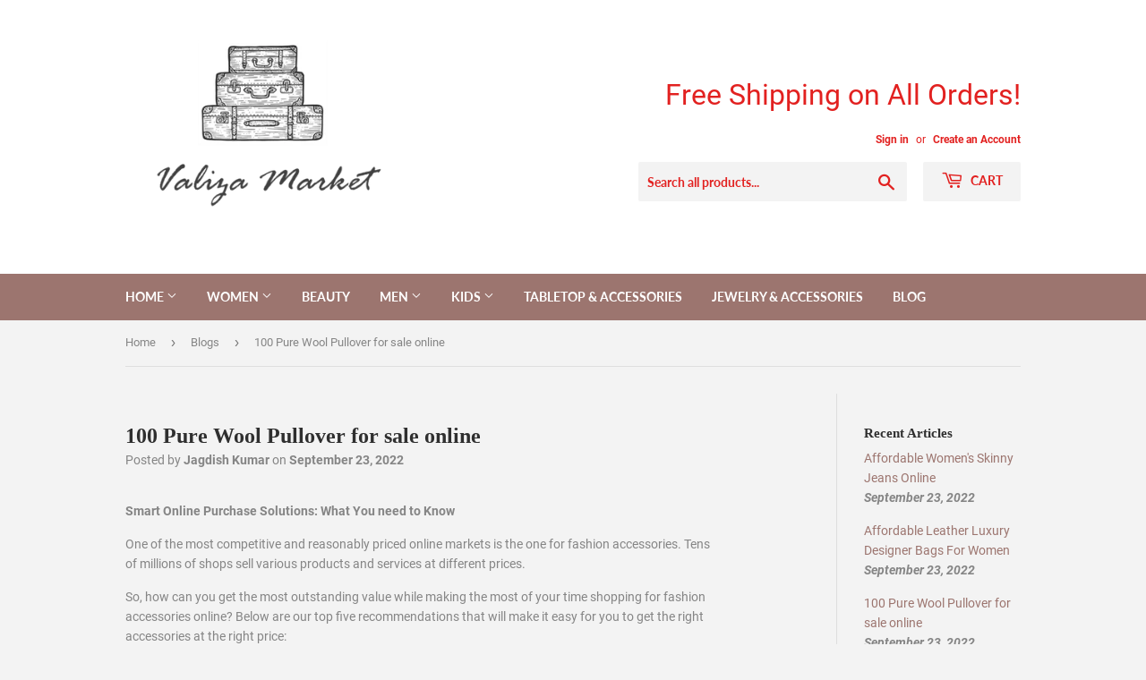

--- FILE ---
content_type: text/html; charset=utf-8
request_url: https://valiza-market.com/en-ca/blogs/blogs/100-pure-wool-pullover-for-sale-online
body_size: 16342
content:
<!doctype html>
<html class="no-touch no-js" lang="en">
<head>
  <script>(function(H){H.className=H.className.replace(/\bno-js\b/,'js')})(document.documentElement)</script>
  <!-- Basic page needs ================================================== -->
  <meta charset="utf-8">
  <meta http-equiv="X-UA-Compatible" content="IE=edge,chrome=1">

  
  <link rel="shortcut icon" href="//valiza-market.com/cdn/shop/files/Main_Logo_32x32.jpg?v=1644454899" type="image/png" />
  

  <!-- Title and description ================================================== -->
  <title>
  100 Pure Wool Pullover for sale online &ndash; Valiza Market
  </title>

  
    <meta name="description" content="Smart Online Purchase Solutions: What You need to Know One of the most competitive and reasonably priced online markets is the one for fashion accessories. Tens of millions of shops sell various products and services at different prices. So, how can you get the most outstanding value while making the most of your time ">
  

  <!-- Product meta ================================================== -->
  <!-- /snippets/social-meta-tags.liquid -->




<meta property="og:site_name" content="Valiza Market">
<meta property="og:url" content="https://valiza-market.com/en-ca/blogs/blogs/100-pure-wool-pullover-for-sale-online">
<meta property="og:title" content="100 Pure Wool Pullover for sale online">
<meta property="og:type" content="article">
<meta property="og:description" content="Smart Online Purchase Solutions: What You need to Know One of the most competitive and reasonably priced online markets is the one for fashion accessories. Tens of millions of shops sell various products and services at different prices. So, how can you get the most outstanding value while making the most of your time ">

<meta property="og:image" content="http://valiza-market.com/cdn/shop/articles/download_1200x1200.jpg?v=1663908066">
<meta property="og:image:secure_url" content="https://valiza-market.com/cdn/shop/articles/download_1200x1200.jpg?v=1663908066">


<meta name="twitter:card" content="summary_large_image">
<meta name="twitter:title" content="100 Pure Wool Pullover for sale online">
<meta name="twitter:description" content="Smart Online Purchase Solutions: What You need to Know One of the most competitive and reasonably priced online markets is the one for fashion accessories. Tens of millions of shops sell various products and services at different prices. So, how can you get the most outstanding value while making the most of your time ">


  <!-- CSS3 variables ================================================== -->
  <style data-shopify>
  :root {
    --color-body-text: #858585;
    --color-body: #f3f3f3;
  }
</style>


  <!-- Helpers ================================================== -->
  <link rel="canonical" href="https://valiza-market.com/en-ca/blogs/blogs/100-pure-wool-pullover-for-sale-online">
  <meta name="viewport" content="width=device-width,initial-scale=1">

  <!-- CSS ================================================== -->
  <link href="//valiza-market.com/cdn/shop/t/6/assets/theme.scss.css?v=125345494313826485571674767540" rel="stylesheet" type="text/css" media="all" />

  <script>

    var moneyFormat = '${{amount}}';

    var theme = {
      strings:{
        product:{
          unavailable: "Unavailable",
          will_be_in_stock_after:"Will be in stock after [date]",
          only_left:"Only 1 left!",
          unitPrice: "Unit price",
          unitPriceSeparator: "per"
        },
        navigation:{
          more_link: "More"
        },
        map:{
          addressError: "Error looking up that address",
          addressNoResults: "No results for that address",
          addressQueryLimit: "You have exceeded the Google API usage limit. Consider upgrading to a \u003ca href=\"https:\/\/developers.google.com\/maps\/premium\/usage-limits\"\u003ePremium Plan\u003c\/a\u003e.",
          authError: "There was a problem authenticating your Google Maps API Key."
        }
      },
      settings:{
        cartType: "modal"
      }
    };if (sessionStorage.getItem("breadcrumb")) {
        sessionStorage.removeItem("breadcrumb")
      }</script>

  <!-- Header hook for plugins ================================================== -->
  <script>window.performance && window.performance.mark && window.performance.mark('shopify.content_for_header.start');</script><meta name="google-site-verification" content="heNXqSiEcrh1zlaXntZ9cMldZhlmHJfuWm76xU9Cgmw">
<meta name="facebook-domain-verification" content="aelhkcgj2l1qjzk6d8couvlhya2t6e">
<meta name="facebook-domain-verification" content="tl45wlmr6pv06rvt6cjxd9dfc8hlgh">
<meta name="google-site-verification" content="4KX5mUqVVSpjuc1Iv6L-9h2GbUOiK1P1EsumpADWyQw">
<meta id="shopify-digital-wallet" name="shopify-digital-wallet" content="/60624896224/digital_wallets/dialog">
<meta name="shopify-checkout-api-token" content="a2dbfaedec1f459d6ae1fb63a9bcd259">
<meta id="in-context-paypal-metadata" data-shop-id="60624896224" data-venmo-supported="true" data-environment="production" data-locale="en_US" data-paypal-v4="true" data-currency="USD">
<link rel="alternate" type="application/atom+xml" title="Feed" href="/en-ca/blogs/blogs.atom" />
<link rel="alternate" hreflang="x-default" href="https://valiza-market.com/blogs/blogs/100-pure-wool-pullover-for-sale-online">
<link rel="alternate" hreflang="en" href="https://valiza-market.com/blogs/blogs/100-pure-wool-pullover-for-sale-online">
<link rel="alternate" hreflang="en-CA" href="https://valiza-market.com/en-ca/blogs/blogs/100-pure-wool-pullover-for-sale-online">
<link rel="alternate" hreflang="en-GB" href="https://valiza-market.com/en-gb/blogs/blogs/100-pure-wool-pullover-for-sale-online">
<script async="async" src="/checkouts/internal/preloads.js?locale=en-CA"></script>
<script id="shopify-features" type="application/json">{"accessToken":"a2dbfaedec1f459d6ae1fb63a9bcd259","betas":["rich-media-storefront-analytics"],"domain":"valiza-market.com","predictiveSearch":true,"shopId":60624896224,"locale":"en"}</script>
<script>var Shopify = Shopify || {};
Shopify.shop = "valiza-market.myshopify.com";
Shopify.locale = "en";
Shopify.currency = {"active":"USD","rate":"1.0"};
Shopify.country = "CA";
Shopify.theme = {"name":"Valiza-Ver. 2.0","id":128872382688,"schema_name":"Supply","schema_version":"9.5.2","theme_store_id":679,"role":"main"};
Shopify.theme.handle = "null";
Shopify.theme.style = {"id":null,"handle":null};
Shopify.cdnHost = "valiza-market.com/cdn";
Shopify.routes = Shopify.routes || {};
Shopify.routes.root = "/en-ca/";</script>
<script type="module">!function(o){(o.Shopify=o.Shopify||{}).modules=!0}(window);</script>
<script>!function(o){function n(){var o=[];function n(){o.push(Array.prototype.slice.apply(arguments))}return n.q=o,n}var t=o.Shopify=o.Shopify||{};t.loadFeatures=n(),t.autoloadFeatures=n()}(window);</script>
<script id="shop-js-analytics" type="application/json">{"pageType":"article"}</script>
<script defer="defer" async type="module" src="//valiza-market.com/cdn/shopifycloud/shop-js/modules/v2/client.init-shop-cart-sync_BT-GjEfc.en.esm.js"></script>
<script defer="defer" async type="module" src="//valiza-market.com/cdn/shopifycloud/shop-js/modules/v2/chunk.common_D58fp_Oc.esm.js"></script>
<script defer="defer" async type="module" src="//valiza-market.com/cdn/shopifycloud/shop-js/modules/v2/chunk.modal_xMitdFEc.esm.js"></script>
<script type="module">
  await import("//valiza-market.com/cdn/shopifycloud/shop-js/modules/v2/client.init-shop-cart-sync_BT-GjEfc.en.esm.js");
await import("//valiza-market.com/cdn/shopifycloud/shop-js/modules/v2/chunk.common_D58fp_Oc.esm.js");
await import("//valiza-market.com/cdn/shopifycloud/shop-js/modules/v2/chunk.modal_xMitdFEc.esm.js");

  window.Shopify.SignInWithShop?.initShopCartSync?.({"fedCMEnabled":true,"windoidEnabled":true});

</script>
<script id="__st">var __st={"a":60624896224,"offset":-18000,"reqid":"b25934d0-3e14-4e01-aa77-68757241fc20-1769248162","pageurl":"valiza-market.com\/en-ca\/blogs\/blogs\/100-pure-wool-pullover-for-sale-online","s":"articles-588010488032","u":"533037abd54f","p":"article","rtyp":"article","rid":588010488032};</script>
<script>window.ShopifyPaypalV4VisibilityTracking = true;</script>
<script id="captcha-bootstrap">!function(){'use strict';const t='contact',e='account',n='new_comment',o=[[t,t],['blogs',n],['comments',n],[t,'customer']],c=[[e,'customer_login'],[e,'guest_login'],[e,'recover_customer_password'],[e,'create_customer']],r=t=>t.map((([t,e])=>`form[action*='/${t}']:not([data-nocaptcha='true']) input[name='form_type'][value='${e}']`)).join(','),a=t=>()=>t?[...document.querySelectorAll(t)].map((t=>t.form)):[];function s(){const t=[...o],e=r(t);return a(e)}const i='password',u='form_key',d=['recaptcha-v3-token','g-recaptcha-response','h-captcha-response',i],f=()=>{try{return window.sessionStorage}catch{return}},m='__shopify_v',_=t=>t.elements[u];function p(t,e,n=!1){try{const o=window.sessionStorage,c=JSON.parse(o.getItem(e)),{data:r}=function(t){const{data:e,action:n}=t;return t[m]||n?{data:e,action:n}:{data:t,action:n}}(c);for(const[e,n]of Object.entries(r))t.elements[e]&&(t.elements[e].value=n);n&&o.removeItem(e)}catch(o){console.error('form repopulation failed',{error:o})}}const l='form_type',E='cptcha';function T(t){t.dataset[E]=!0}const w=window,h=w.document,L='Shopify',v='ce_forms',y='captcha';let A=!1;((t,e)=>{const n=(g='f06e6c50-85a8-45c8-87d0-21a2b65856fe',I='https://cdn.shopify.com/shopifycloud/storefront-forms-hcaptcha/ce_storefront_forms_captcha_hcaptcha.v1.5.2.iife.js',D={infoText:'Protected by hCaptcha',privacyText:'Privacy',termsText:'Terms'},(t,e,n)=>{const o=w[L][v],c=o.bindForm;if(c)return c(t,g,e,D).then(n);var r;o.q.push([[t,g,e,D],n]),r=I,A||(h.body.append(Object.assign(h.createElement('script'),{id:'captcha-provider',async:!0,src:r})),A=!0)});var g,I,D;w[L]=w[L]||{},w[L][v]=w[L][v]||{},w[L][v].q=[],w[L][y]=w[L][y]||{},w[L][y].protect=function(t,e){n(t,void 0,e),T(t)},Object.freeze(w[L][y]),function(t,e,n,w,h,L){const[v,y,A,g]=function(t,e,n){const i=e?o:[],u=t?c:[],d=[...i,...u],f=r(d),m=r(i),_=r(d.filter((([t,e])=>n.includes(e))));return[a(f),a(m),a(_),s()]}(w,h,L),I=t=>{const e=t.target;return e instanceof HTMLFormElement?e:e&&e.form},D=t=>v().includes(t);t.addEventListener('submit',(t=>{const e=I(t);if(!e)return;const n=D(e)&&!e.dataset.hcaptchaBound&&!e.dataset.recaptchaBound,o=_(e),c=g().includes(e)&&(!o||!o.value);(n||c)&&t.preventDefault(),c&&!n&&(function(t){try{if(!f())return;!function(t){const e=f();if(!e)return;const n=_(t);if(!n)return;const o=n.value;o&&e.removeItem(o)}(t);const e=Array.from(Array(32),(()=>Math.random().toString(36)[2])).join('');!function(t,e){_(t)||t.append(Object.assign(document.createElement('input'),{type:'hidden',name:u})),t.elements[u].value=e}(t,e),function(t,e){const n=f();if(!n)return;const o=[...t.querySelectorAll(`input[type='${i}']`)].map((({name:t})=>t)),c=[...d,...o],r={};for(const[a,s]of new FormData(t).entries())c.includes(a)||(r[a]=s);n.setItem(e,JSON.stringify({[m]:1,action:t.action,data:r}))}(t,e)}catch(e){console.error('failed to persist form',e)}}(e),e.submit())}));const S=(t,e)=>{t&&!t.dataset[E]&&(n(t,e.some((e=>e===t))),T(t))};for(const o of['focusin','change'])t.addEventListener(o,(t=>{const e=I(t);D(e)&&S(e,y())}));const B=e.get('form_key'),M=e.get(l),P=B&&M;t.addEventListener('DOMContentLoaded',(()=>{const t=y();if(P)for(const e of t)e.elements[l].value===M&&p(e,B);[...new Set([...A(),...v().filter((t=>'true'===t.dataset.shopifyCaptcha))])].forEach((e=>S(e,t)))}))}(h,new URLSearchParams(w.location.search),n,t,e,['guest_login'])})(!0,!0)}();</script>
<script integrity="sha256-4kQ18oKyAcykRKYeNunJcIwy7WH5gtpwJnB7kiuLZ1E=" data-source-attribution="shopify.loadfeatures" defer="defer" src="//valiza-market.com/cdn/shopifycloud/storefront/assets/storefront/load_feature-a0a9edcb.js" crossorigin="anonymous"></script>
<script data-source-attribution="shopify.dynamic_checkout.dynamic.init">var Shopify=Shopify||{};Shopify.PaymentButton=Shopify.PaymentButton||{isStorefrontPortableWallets:!0,init:function(){window.Shopify.PaymentButton.init=function(){};var t=document.createElement("script");t.src="https://valiza-market.com/cdn/shopifycloud/portable-wallets/latest/portable-wallets.en.js",t.type="module",document.head.appendChild(t)}};
</script>
<script data-source-attribution="shopify.dynamic_checkout.buyer_consent">
  function portableWalletsHideBuyerConsent(e){var t=document.getElementById("shopify-buyer-consent"),n=document.getElementById("shopify-subscription-policy-button");t&&n&&(t.classList.add("hidden"),t.setAttribute("aria-hidden","true"),n.removeEventListener("click",e))}function portableWalletsShowBuyerConsent(e){var t=document.getElementById("shopify-buyer-consent"),n=document.getElementById("shopify-subscription-policy-button");t&&n&&(t.classList.remove("hidden"),t.removeAttribute("aria-hidden"),n.addEventListener("click",e))}window.Shopify?.PaymentButton&&(window.Shopify.PaymentButton.hideBuyerConsent=portableWalletsHideBuyerConsent,window.Shopify.PaymentButton.showBuyerConsent=portableWalletsShowBuyerConsent);
</script>
<script data-source-attribution="shopify.dynamic_checkout.cart.bootstrap">document.addEventListener("DOMContentLoaded",(function(){function t(){return document.querySelector("shopify-accelerated-checkout-cart, shopify-accelerated-checkout")}if(t())Shopify.PaymentButton.init();else{new MutationObserver((function(e,n){t()&&(Shopify.PaymentButton.init(),n.disconnect())})).observe(document.body,{childList:!0,subtree:!0})}}));
</script>
<link id="shopify-accelerated-checkout-styles" rel="stylesheet" media="screen" href="https://valiza-market.com/cdn/shopifycloud/portable-wallets/latest/accelerated-checkout-backwards-compat.css" crossorigin="anonymous">
<style id="shopify-accelerated-checkout-cart">
        #shopify-buyer-consent {
  margin-top: 1em;
  display: inline-block;
  width: 100%;
}

#shopify-buyer-consent.hidden {
  display: none;
}

#shopify-subscription-policy-button {
  background: none;
  border: none;
  padding: 0;
  text-decoration: underline;
  font-size: inherit;
  cursor: pointer;
}

#shopify-subscription-policy-button::before {
  box-shadow: none;
}

      </style>

<script>window.performance && window.performance.mark && window.performance.mark('shopify.content_for_header.end');</script>

  
  

  <script src="//valiza-market.com/cdn/shop/t/6/assets/jquery-2.2.3.min.js?v=58211863146907186831636802385" type="text/javascript"></script>

  <script src="//valiza-market.com/cdn/shop/t/6/assets/lazysizes.min.js?v=8147953233334221341636802385" async="async"></script>
  <script src="//valiza-market.com/cdn/shop/t/6/assets/vendor.js?v=106177282645720727331636802388" defer="defer"></script>
  <script src="//valiza-market.com/cdn/shop/t/6/assets/theme.js?v=8756856857736833641636802398" defer="defer"></script>
  
<meta name="google-site-verification" content="4KX5mUqVVSpjuc1Iv6L-9h2GbUOiK1P1EsumpADWyQw" />

<!-- Google tag (gtag.js) -->
<script async src="https://www.googletagmanager.com/gtag/js?id=G-JP47Z0DD3G"></script>
<script>
  window.dataLayer = window.dataLayer || [];
  function gtag(){dataLayer.push(arguments);}
  gtag('js', new Date());

  gtag('config', 'G-JP47Z0DD3G');
</script>

<link href="https://monorail-edge.shopifysvc.com" rel="dns-prefetch">
<script>(function(){if ("sendBeacon" in navigator && "performance" in window) {try {var session_token_from_headers = performance.getEntriesByType('navigation')[0].serverTiming.find(x => x.name == '_s').description;} catch {var session_token_from_headers = undefined;}var session_cookie_matches = document.cookie.match(/_shopify_s=([^;]*)/);var session_token_from_cookie = session_cookie_matches && session_cookie_matches.length === 2 ? session_cookie_matches[1] : "";var session_token = session_token_from_headers || session_token_from_cookie || "";function handle_abandonment_event(e) {var entries = performance.getEntries().filter(function(entry) {return /monorail-edge.shopifysvc.com/.test(entry.name);});if (!window.abandonment_tracked && entries.length === 0) {window.abandonment_tracked = true;var currentMs = Date.now();var navigation_start = performance.timing.navigationStart;var payload = {shop_id: 60624896224,url: window.location.href,navigation_start,duration: currentMs - navigation_start,session_token,page_type: "article"};window.navigator.sendBeacon("https://monorail-edge.shopifysvc.com/v1/produce", JSON.stringify({schema_id: "online_store_buyer_site_abandonment/1.1",payload: payload,metadata: {event_created_at_ms: currentMs,event_sent_at_ms: currentMs}}));}}window.addEventListener('pagehide', handle_abandonment_event);}}());</script>
<script id="web-pixels-manager-setup">(function e(e,d,r,n,o){if(void 0===o&&(o={}),!Boolean(null===(a=null===(i=window.Shopify)||void 0===i?void 0:i.analytics)||void 0===a?void 0:a.replayQueue)){var i,a;window.Shopify=window.Shopify||{};var t=window.Shopify;t.analytics=t.analytics||{};var s=t.analytics;s.replayQueue=[],s.publish=function(e,d,r){return s.replayQueue.push([e,d,r]),!0};try{self.performance.mark("wpm:start")}catch(e){}var l=function(){var e={modern:/Edge?\/(1{2}[4-9]|1[2-9]\d|[2-9]\d{2}|\d{4,})\.\d+(\.\d+|)|Firefox\/(1{2}[4-9]|1[2-9]\d|[2-9]\d{2}|\d{4,})\.\d+(\.\d+|)|Chrom(ium|e)\/(9{2}|\d{3,})\.\d+(\.\d+|)|(Maci|X1{2}).+ Version\/(15\.\d+|(1[6-9]|[2-9]\d|\d{3,})\.\d+)([,.]\d+|)( \(\w+\)|)( Mobile\/\w+|) Safari\/|Chrome.+OPR\/(9{2}|\d{3,})\.\d+\.\d+|(CPU[ +]OS|iPhone[ +]OS|CPU[ +]iPhone|CPU IPhone OS|CPU iPad OS)[ +]+(15[._]\d+|(1[6-9]|[2-9]\d|\d{3,})[._]\d+)([._]\d+|)|Android:?[ /-](13[3-9]|1[4-9]\d|[2-9]\d{2}|\d{4,})(\.\d+|)(\.\d+|)|Android.+Firefox\/(13[5-9]|1[4-9]\d|[2-9]\d{2}|\d{4,})\.\d+(\.\d+|)|Android.+Chrom(ium|e)\/(13[3-9]|1[4-9]\d|[2-9]\d{2}|\d{4,})\.\d+(\.\d+|)|SamsungBrowser\/([2-9]\d|\d{3,})\.\d+/,legacy:/Edge?\/(1[6-9]|[2-9]\d|\d{3,})\.\d+(\.\d+|)|Firefox\/(5[4-9]|[6-9]\d|\d{3,})\.\d+(\.\d+|)|Chrom(ium|e)\/(5[1-9]|[6-9]\d|\d{3,})\.\d+(\.\d+|)([\d.]+$|.*Safari\/(?![\d.]+ Edge\/[\d.]+$))|(Maci|X1{2}).+ Version\/(10\.\d+|(1[1-9]|[2-9]\d|\d{3,})\.\d+)([,.]\d+|)( \(\w+\)|)( Mobile\/\w+|) Safari\/|Chrome.+OPR\/(3[89]|[4-9]\d|\d{3,})\.\d+\.\d+|(CPU[ +]OS|iPhone[ +]OS|CPU[ +]iPhone|CPU IPhone OS|CPU iPad OS)[ +]+(10[._]\d+|(1[1-9]|[2-9]\d|\d{3,})[._]\d+)([._]\d+|)|Android:?[ /-](13[3-9]|1[4-9]\d|[2-9]\d{2}|\d{4,})(\.\d+|)(\.\d+|)|Mobile Safari.+OPR\/([89]\d|\d{3,})\.\d+\.\d+|Android.+Firefox\/(13[5-9]|1[4-9]\d|[2-9]\d{2}|\d{4,})\.\d+(\.\d+|)|Android.+Chrom(ium|e)\/(13[3-9]|1[4-9]\d|[2-9]\d{2}|\d{4,})\.\d+(\.\d+|)|Android.+(UC? ?Browser|UCWEB|U3)[ /]?(15\.([5-9]|\d{2,})|(1[6-9]|[2-9]\d|\d{3,})\.\d+)\.\d+|SamsungBrowser\/(5\.\d+|([6-9]|\d{2,})\.\d+)|Android.+MQ{2}Browser\/(14(\.(9|\d{2,})|)|(1[5-9]|[2-9]\d|\d{3,})(\.\d+|))(\.\d+|)|K[Aa][Ii]OS\/(3\.\d+|([4-9]|\d{2,})\.\d+)(\.\d+|)/},d=e.modern,r=e.legacy,n=navigator.userAgent;return n.match(d)?"modern":n.match(r)?"legacy":"unknown"}(),u="modern"===l?"modern":"legacy",c=(null!=n?n:{modern:"",legacy:""})[u],f=function(e){return[e.baseUrl,"/wpm","/b",e.hashVersion,"modern"===e.buildTarget?"m":"l",".js"].join("")}({baseUrl:d,hashVersion:r,buildTarget:u}),m=function(e){var d=e.version,r=e.bundleTarget,n=e.surface,o=e.pageUrl,i=e.monorailEndpoint;return{emit:function(e){var a=e.status,t=e.errorMsg,s=(new Date).getTime(),l=JSON.stringify({metadata:{event_sent_at_ms:s},events:[{schema_id:"web_pixels_manager_load/3.1",payload:{version:d,bundle_target:r,page_url:o,status:a,surface:n,error_msg:t},metadata:{event_created_at_ms:s}}]});if(!i)return console&&console.warn&&console.warn("[Web Pixels Manager] No Monorail endpoint provided, skipping logging."),!1;try{return self.navigator.sendBeacon.bind(self.navigator)(i,l)}catch(e){}var u=new XMLHttpRequest;try{return u.open("POST",i,!0),u.setRequestHeader("Content-Type","text/plain"),u.send(l),!0}catch(e){return console&&console.warn&&console.warn("[Web Pixels Manager] Got an unhandled error while logging to Monorail."),!1}}}}({version:r,bundleTarget:l,surface:e.surface,pageUrl:self.location.href,monorailEndpoint:e.monorailEndpoint});try{o.browserTarget=l,function(e){var d=e.src,r=e.async,n=void 0===r||r,o=e.onload,i=e.onerror,a=e.sri,t=e.scriptDataAttributes,s=void 0===t?{}:t,l=document.createElement("script"),u=document.querySelector("head"),c=document.querySelector("body");if(l.async=n,l.src=d,a&&(l.integrity=a,l.crossOrigin="anonymous"),s)for(var f in s)if(Object.prototype.hasOwnProperty.call(s,f))try{l.dataset[f]=s[f]}catch(e){}if(o&&l.addEventListener("load",o),i&&l.addEventListener("error",i),u)u.appendChild(l);else{if(!c)throw new Error("Did not find a head or body element to append the script");c.appendChild(l)}}({src:f,async:!0,onload:function(){if(!function(){var e,d;return Boolean(null===(d=null===(e=window.Shopify)||void 0===e?void 0:e.analytics)||void 0===d?void 0:d.initialized)}()){var d=window.webPixelsManager.init(e)||void 0;if(d){var r=window.Shopify.analytics;r.replayQueue.forEach((function(e){var r=e[0],n=e[1],o=e[2];d.publishCustomEvent(r,n,o)})),r.replayQueue=[],r.publish=d.publishCustomEvent,r.visitor=d.visitor,r.initialized=!0}}},onerror:function(){return m.emit({status:"failed",errorMsg:"".concat(f," has failed to load")})},sri:function(e){var d=/^sha384-[A-Za-z0-9+/=]+$/;return"string"==typeof e&&d.test(e)}(c)?c:"",scriptDataAttributes:o}),m.emit({status:"loading"})}catch(e){m.emit({status:"failed",errorMsg:(null==e?void 0:e.message)||"Unknown error"})}}})({shopId: 60624896224,storefrontBaseUrl: "https://valiza-market.com",extensionsBaseUrl: "https://extensions.shopifycdn.com/cdn/shopifycloud/web-pixels-manager",monorailEndpoint: "https://monorail-edge.shopifysvc.com/unstable/produce_batch",surface: "storefront-renderer",enabledBetaFlags: ["2dca8a86"],webPixelsConfigList: [{"id":"544407776","configuration":"{\"config\":\"{\\\"pixel_id\\\":\\\"GT-WF3BQDR\\\",\\\"target_country\\\":\\\"US\\\",\\\"gtag_events\\\":[{\\\"type\\\":\\\"purchase\\\",\\\"action_label\\\":\\\"MC-X5HCSX2DFS\\\"},{\\\"type\\\":\\\"page_view\\\",\\\"action_label\\\":\\\"MC-X5HCSX2DFS\\\"},{\\\"type\\\":\\\"view_item\\\",\\\"action_label\\\":\\\"MC-X5HCSX2DFS\\\"}],\\\"enable_monitoring_mode\\\":false}\"}","eventPayloadVersion":"v1","runtimeContext":"OPEN","scriptVersion":"b2a88bafab3e21179ed38636efcd8a93","type":"APP","apiClientId":1780363,"privacyPurposes":[],"dataSharingAdjustments":{"protectedCustomerApprovalScopes":["read_customer_address","read_customer_email","read_customer_name","read_customer_personal_data","read_customer_phone"]}},{"id":"236323040","configuration":"{\"pixel_id\":\"586494815900056\",\"pixel_type\":\"facebook_pixel\",\"metaapp_system_user_token\":\"-\"}","eventPayloadVersion":"v1","runtimeContext":"OPEN","scriptVersion":"ca16bc87fe92b6042fbaa3acc2fbdaa6","type":"APP","apiClientId":2329312,"privacyPurposes":["ANALYTICS","MARKETING","SALE_OF_DATA"],"dataSharingAdjustments":{"protectedCustomerApprovalScopes":["read_customer_address","read_customer_email","read_customer_name","read_customer_personal_data","read_customer_phone"]}},{"id":"14450912","configuration":"{\"myshopifyDomain\":\"valiza-market.myshopify.com\"}","eventPayloadVersion":"v1","runtimeContext":"STRICT","scriptVersion":"23b97d18e2aa74363140dc29c9284e87","type":"APP","apiClientId":2775569,"privacyPurposes":["ANALYTICS","MARKETING","SALE_OF_DATA"],"dataSharingAdjustments":{"protectedCustomerApprovalScopes":["read_customer_address","read_customer_email","read_customer_name","read_customer_phone","read_customer_personal_data"]}},{"id":"75661536","eventPayloadVersion":"v1","runtimeContext":"LAX","scriptVersion":"1","type":"CUSTOM","privacyPurposes":["ANALYTICS"],"name":"Google Analytics tag (migrated)"},{"id":"shopify-app-pixel","configuration":"{}","eventPayloadVersion":"v1","runtimeContext":"STRICT","scriptVersion":"0450","apiClientId":"shopify-pixel","type":"APP","privacyPurposes":["ANALYTICS","MARKETING"]},{"id":"shopify-custom-pixel","eventPayloadVersion":"v1","runtimeContext":"LAX","scriptVersion":"0450","apiClientId":"shopify-pixel","type":"CUSTOM","privacyPurposes":["ANALYTICS","MARKETING"]}],isMerchantRequest: false,initData: {"shop":{"name":"Valiza Market","paymentSettings":{"currencyCode":"USD"},"myshopifyDomain":"valiza-market.myshopify.com","countryCode":"US","storefrontUrl":"https:\/\/valiza-market.com\/en-ca"},"customer":null,"cart":null,"checkout":null,"productVariants":[],"purchasingCompany":null},},"https://valiza-market.com/cdn","fcfee988w5aeb613cpc8e4bc33m6693e112",{"modern":"","legacy":""},{"shopId":"60624896224","storefrontBaseUrl":"https:\/\/valiza-market.com","extensionBaseUrl":"https:\/\/extensions.shopifycdn.com\/cdn\/shopifycloud\/web-pixels-manager","surface":"storefront-renderer","enabledBetaFlags":"[\"2dca8a86\"]","isMerchantRequest":"false","hashVersion":"fcfee988w5aeb613cpc8e4bc33m6693e112","publish":"custom","events":"[[\"page_viewed\",{}]]"});</script><script>
  window.ShopifyAnalytics = window.ShopifyAnalytics || {};
  window.ShopifyAnalytics.meta = window.ShopifyAnalytics.meta || {};
  window.ShopifyAnalytics.meta.currency = 'USD';
  var meta = {"page":{"pageType":"article","resourceType":"article","resourceId":588010488032,"requestId":"b25934d0-3e14-4e01-aa77-68757241fc20-1769248162"}};
  for (var attr in meta) {
    window.ShopifyAnalytics.meta[attr] = meta[attr];
  }
</script>
<script class="analytics">
  (function () {
    var customDocumentWrite = function(content) {
      var jquery = null;

      if (window.jQuery) {
        jquery = window.jQuery;
      } else if (window.Checkout && window.Checkout.$) {
        jquery = window.Checkout.$;
      }

      if (jquery) {
        jquery('body').append(content);
      }
    };

    var hasLoggedConversion = function(token) {
      if (token) {
        return document.cookie.indexOf('loggedConversion=' + token) !== -1;
      }
      return false;
    }

    var setCookieIfConversion = function(token) {
      if (token) {
        var twoMonthsFromNow = new Date(Date.now());
        twoMonthsFromNow.setMonth(twoMonthsFromNow.getMonth() + 2);

        document.cookie = 'loggedConversion=' + token + '; expires=' + twoMonthsFromNow;
      }
    }

    var trekkie = window.ShopifyAnalytics.lib = window.trekkie = window.trekkie || [];
    if (trekkie.integrations) {
      return;
    }
    trekkie.methods = [
      'identify',
      'page',
      'ready',
      'track',
      'trackForm',
      'trackLink'
    ];
    trekkie.factory = function(method) {
      return function() {
        var args = Array.prototype.slice.call(arguments);
        args.unshift(method);
        trekkie.push(args);
        return trekkie;
      };
    };
    for (var i = 0; i < trekkie.methods.length; i++) {
      var key = trekkie.methods[i];
      trekkie[key] = trekkie.factory(key);
    }
    trekkie.load = function(config) {
      trekkie.config = config || {};
      trekkie.config.initialDocumentCookie = document.cookie;
      var first = document.getElementsByTagName('script')[0];
      var script = document.createElement('script');
      script.type = 'text/javascript';
      script.onerror = function(e) {
        var scriptFallback = document.createElement('script');
        scriptFallback.type = 'text/javascript';
        scriptFallback.onerror = function(error) {
                var Monorail = {
      produce: function produce(monorailDomain, schemaId, payload) {
        var currentMs = new Date().getTime();
        var event = {
          schema_id: schemaId,
          payload: payload,
          metadata: {
            event_created_at_ms: currentMs,
            event_sent_at_ms: currentMs
          }
        };
        return Monorail.sendRequest("https://" + monorailDomain + "/v1/produce", JSON.stringify(event));
      },
      sendRequest: function sendRequest(endpointUrl, payload) {
        // Try the sendBeacon API
        if (window && window.navigator && typeof window.navigator.sendBeacon === 'function' && typeof window.Blob === 'function' && !Monorail.isIos12()) {
          var blobData = new window.Blob([payload], {
            type: 'text/plain'
          });

          if (window.navigator.sendBeacon(endpointUrl, blobData)) {
            return true;
          } // sendBeacon was not successful

        } // XHR beacon

        var xhr = new XMLHttpRequest();

        try {
          xhr.open('POST', endpointUrl);
          xhr.setRequestHeader('Content-Type', 'text/plain');
          xhr.send(payload);
        } catch (e) {
          console.log(e);
        }

        return false;
      },
      isIos12: function isIos12() {
        return window.navigator.userAgent.lastIndexOf('iPhone; CPU iPhone OS 12_') !== -1 || window.navigator.userAgent.lastIndexOf('iPad; CPU OS 12_') !== -1;
      }
    };
    Monorail.produce('monorail-edge.shopifysvc.com',
      'trekkie_storefront_load_errors/1.1',
      {shop_id: 60624896224,
      theme_id: 128872382688,
      app_name: "storefront",
      context_url: window.location.href,
      source_url: "//valiza-market.com/cdn/s/trekkie.storefront.8d95595f799fbf7e1d32231b9a28fd43b70c67d3.min.js"});

        };
        scriptFallback.async = true;
        scriptFallback.src = '//valiza-market.com/cdn/s/trekkie.storefront.8d95595f799fbf7e1d32231b9a28fd43b70c67d3.min.js';
        first.parentNode.insertBefore(scriptFallback, first);
      };
      script.async = true;
      script.src = '//valiza-market.com/cdn/s/trekkie.storefront.8d95595f799fbf7e1d32231b9a28fd43b70c67d3.min.js';
      first.parentNode.insertBefore(script, first);
    };
    trekkie.load(
      {"Trekkie":{"appName":"storefront","development":false,"defaultAttributes":{"shopId":60624896224,"isMerchantRequest":null,"themeId":128872382688,"themeCityHash":"8051465738336632836","contentLanguage":"en","currency":"USD","eventMetadataId":"231aa0a6-a82a-4c6b-b72a-e2af96ce2cd7"},"isServerSideCookieWritingEnabled":true,"monorailRegion":"shop_domain","enabledBetaFlags":["65f19447"]},"Session Attribution":{},"S2S":{"facebookCapiEnabled":true,"source":"trekkie-storefront-renderer","apiClientId":580111}}
    );

    var loaded = false;
    trekkie.ready(function() {
      if (loaded) return;
      loaded = true;

      window.ShopifyAnalytics.lib = window.trekkie;

      var originalDocumentWrite = document.write;
      document.write = customDocumentWrite;
      try { window.ShopifyAnalytics.merchantGoogleAnalytics.call(this); } catch(error) {};
      document.write = originalDocumentWrite;

      window.ShopifyAnalytics.lib.page(null,{"pageType":"article","resourceType":"article","resourceId":588010488032,"requestId":"b25934d0-3e14-4e01-aa77-68757241fc20-1769248162","shopifyEmitted":true});

      var match = window.location.pathname.match(/checkouts\/(.+)\/(thank_you|post_purchase)/)
      var token = match? match[1]: undefined;
      if (!hasLoggedConversion(token)) {
        setCookieIfConversion(token);
        
      }
    });


        var eventsListenerScript = document.createElement('script');
        eventsListenerScript.async = true;
        eventsListenerScript.src = "//valiza-market.com/cdn/shopifycloud/storefront/assets/shop_events_listener-3da45d37.js";
        document.getElementsByTagName('head')[0].appendChild(eventsListenerScript);

})();</script>
  <script>
  if (!window.ga || (window.ga && typeof window.ga !== 'function')) {
    window.ga = function ga() {
      (window.ga.q = window.ga.q || []).push(arguments);
      if (window.Shopify && window.Shopify.analytics && typeof window.Shopify.analytics.publish === 'function') {
        window.Shopify.analytics.publish("ga_stub_called", {}, {sendTo: "google_osp_migration"});
      }
      console.error("Shopify's Google Analytics stub called with:", Array.from(arguments), "\nSee https://help.shopify.com/manual/promoting-marketing/pixels/pixel-migration#google for more information.");
    };
    if (window.Shopify && window.Shopify.analytics && typeof window.Shopify.analytics.publish === 'function') {
      window.Shopify.analytics.publish("ga_stub_initialized", {}, {sendTo: "google_osp_migration"});
    }
  }
</script>
<script
  defer
  src="https://valiza-market.com/cdn/shopifycloud/perf-kit/shopify-perf-kit-3.0.4.min.js"
  data-application="storefront-renderer"
  data-shop-id="60624896224"
  data-render-region="gcp-us-east1"
  data-page-type="article"
  data-theme-instance-id="128872382688"
  data-theme-name="Supply"
  data-theme-version="9.5.2"
  data-monorail-region="shop_domain"
  data-resource-timing-sampling-rate="10"
  data-shs="true"
  data-shs-beacon="true"
  data-shs-export-with-fetch="true"
  data-shs-logs-sample-rate="1"
  data-shs-beacon-endpoint="https://valiza-market.com/api/collect"
></script>
</head>

<body id="100-pure-wool-pullover-for-sale-online" class="template-article">

  <div id="shopify-section-header" class="shopify-section header-section"><header class="site-header" role="banner" data-section-id="header" data-section-type="header-section">
  <div class="wrapper">

    <div class="grid--full">
      <div class="grid-item large--one-half">
        
          <div class="h1 header-logo" itemscope itemtype="http://schema.org/Organization">
        
          
          

          <a href="/en-ca" itemprop="url">
            <div class="lazyload__image-wrapper no-js header-logo__image" style="max-width:305px;">
              <div style="padding-top:70.92592592592592%;">
                <img class="lazyload js"
                  data-src="//valiza-market.com/cdn/shop/files/logo-10_{width}x.png?v=1636820598"
                  data-widths="[180, 360, 540, 720, 900, 1080, 1296, 1512, 1728, 2048]"
                  data-aspectratio="1.4099216710182767"
                  data-sizes="auto"
                  alt="Valiza Market"
                  style="width:305px;">
              </div>
            </div>
            <noscript>
              
              <img src="//valiza-market.com/cdn/shop/files/logo-10_305x.png?v=1636820598"
                srcset="//valiza-market.com/cdn/shop/files/logo-10_305x.png?v=1636820598 1x, //valiza-market.com/cdn/shop/files/logo-10_305x@2x.png?v=1636820598 2x"
                alt="Valiza Market"
                itemprop="logo"
                style="max-width:305px;">
            </noscript>
          </a>
          
        
          </div>
        
      </div>

      <div class="grid-item large--one-half text-center large--text-right">
        
          <div class="site-header--text-links">
            
              

                <p>Free Shipping on All Orders!</p>

              
            

            
              <span class="site-header--meta-links medium-down--hide">
                
                  <a href="https://shopify.com/60624896224/account?locale=en&amp;region_country=CA" id="customer_login_link">Sign in</a>
                  <span class="site-header--spacer">or</span>
                  <a href="https://shopify.com/60624896224/account?locale=en" id="customer_register_link">Create an Account</a>
                
              </span>
            
          </div>

          <br class="medium-down--hide">
        

        <form action="/en-ca/search" method="get" class="search-bar" role="search">
  <input type="hidden" name="type" value="product">

  <input type="search" name="q" value="" placeholder="Search all products..." aria-label="Search all products...">
  <button type="submit" class="search-bar--submit icon-fallback-text">
    <span class="icon icon-search" aria-hidden="true"></span>
    <span class="fallback-text">Search</span>
  </button>
</form>


        <a href="/en-ca/cart" class="header-cart-btn cart-toggle">
          <span class="icon icon-cart"></span>
          Cart <span class="cart-count cart-badge--desktop hidden-count">0</span>
        </a>
      </div>
    </div>

  </div>
</header>

<div id="mobileNavBar">
  <div class="display-table-cell">
    <button class="menu-toggle mobileNavBar-link" aria-controls="navBar" aria-expanded="false"><span class="icon icon-hamburger" aria-hidden="true"></span>Menu</button>
  </div>
  <div class="display-table-cell">
    <a href="/en-ca/cart" class="cart-toggle mobileNavBar-link">
      <span class="icon icon-cart"></span>
      Cart <span class="cart-count hidden-count">0</span>
    </a>
  </div>
</div>

<nav class="nav-bar" id="navBar" role="navigation">
  <div class="wrapper">
    <form action="/en-ca/search" method="get" class="search-bar" role="search">
  <input type="hidden" name="type" value="product">

  <input type="search" name="q" value="" placeholder="Search all products..." aria-label="Search all products...">
  <button type="submit" class="search-bar--submit icon-fallback-text">
    <span class="icon icon-search" aria-hidden="true"></span>
    <span class="fallback-text">Search</span>
  </button>
</form>

    <ul class="mobile-nav" id="MobileNav">
  
  
    
      
      <li
        class="mobile-nav--has-dropdown "
        aria-haspopup="true">
        <a
          href="/en-ca"
          class="mobile-nav--link"
          data-meganav-type="parent"
          >
            Home
        </a>
        <button class="icon icon-arrow-down mobile-nav--button"
          aria-expanded="false"
          aria-label="Home Menu">
        </button>
        <ul
          id="MenuParent-1"
          class="mobile-nav--dropdown "
          data-meganav-dropdown>
          
            
              <li>
                <a
                  href="/en-ca/pages/contact"
                  class="mobile-nav--link"
                  data-meganav-type="child"
                  >
                    Contact
                </a>
              </li>
            
          
            
              <li>
                <a
                  href="/en-ca/pages/faq-frequently-asked-questions"
                  class="mobile-nav--link"
                  data-meganav-type="child"
                  >
                    FAQ
                </a>
              </li>
            
          
            
              <li>
                <a
                  href="/en-ca/pages/about-us"
                  class="mobile-nav--link"
                  data-meganav-type="child"
                  >
                    About Us
                </a>
              </li>
            
          
        </ul>
      </li>
    
  
    
      
      <li
        class="mobile-nav--has-dropdown "
        aria-haspopup="true">
        <a
          href="/en-ca/collections/new-arrivals"
          class="mobile-nav--link"
          data-meganav-type="parent"
          >
            Women
        </a>
        <button class="icon icon-arrow-down mobile-nav--button"
          aria-expanded="false"
          aria-label="Women Menu">
        </button>
        <ul
          id="MenuParent-2"
          class="mobile-nav--dropdown "
          data-meganav-dropdown>
          
            
              <li>
                <a
                  href="/en-ca/collections/new-arrivals"
                  class="mobile-nav--link"
                  data-meganav-type="child"
                  >
                    New Arrivals
                </a>
              </li>
            
          
            
              <li>
                <a
                  href="/en-ca/collections/coats-jackets"
                  class="mobile-nav--link"
                  data-meganav-type="child"
                  >
                    Coats &amp; Jackets
                </a>
              </li>
            
          
            
              <li>
                <a
                  href="/en-ca/collections/womens-tops"
                  class="mobile-nav--link"
                  data-meganav-type="child"
                  >
                    Women&#39;s Tops
                </a>
              </li>
            
          
            
              <li>
                <a
                  href="/en-ca/collections/pants-jeans-for-women"
                  class="mobile-nav--link"
                  data-meganav-type="child"
                  >
                    Pants &amp; Jeans For Women
                </a>
              </li>
            
          
            
              <li>
                <a
                  href="/en-ca/collections/shoes"
                  class="mobile-nav--link"
                  data-meganav-type="child"
                  >
                    Shoes
                </a>
              </li>
            
          
            
              <li>
                <a
                  href="/en-ca/collections/dresses"
                  class="mobile-nav--link"
                  data-meganav-type="child"
                  >
                    Dresses
                </a>
              </li>
            
          
            
              <li>
                <a
                  href="/en-ca/collections/active-workout-for-women"
                  class="mobile-nav--link"
                  data-meganav-type="child"
                  >
                    Active &amp; Workout For Women
                </a>
              </li>
            
          
            
              <li>
                <a
                  href="/en-ca/collections/swimsuits-cover-ups"
                  class="mobile-nav--link"
                  data-meganav-type="child"
                  >
                    Swimsuits &amp; Cover-Ups
                </a>
              </li>
            
          
            
              <li>
                <a
                  href="/en-ca/collections/sunglasses-1"
                  class="mobile-nav--link"
                  data-meganav-type="child"
                  >
                    Sunglasses For Women
                </a>
              </li>
            
          
            
              <li>
                <a
                  href="/en-ca/collections/sweaters-for-women"
                  class="mobile-nav--link"
                  data-meganav-type="child"
                  >
                    Sweaters For Women
                </a>
              </li>
            
          
            
              <li>
                <a
                  href="/en-ca/collections/handbags"
                  class="mobile-nav--link"
                  data-meganav-type="child"
                  >
                    Handbags
                </a>
              </li>
            
          
            
              <li>
                <a
                  href="/en-ca/collections/lingerie-hosiery-shapewear-for-women"
                  class="mobile-nav--link"
                  data-meganav-type="child"
                  >
                    LINGERIE, HOSIERY &amp; SHAPEWEAR FOR WOMEN
                </a>
              </li>
            
          
        </ul>
      </li>
    
  
    
      <li>
        <a
          href="/en-ca/collections/health-wellness-products"
          class="mobile-nav--link"
          data-meganav-type="child"
          >
            Beauty
        </a>
      </li>
    
  
    
      
      <li
        class="mobile-nav--has-dropdown "
        aria-haspopup="true">
        <a
          href="/en-ca/collections/new-arrivals-for-men"
          class="mobile-nav--link"
          data-meganav-type="parent"
          >
            Men
        </a>
        <button class="icon icon-arrow-down mobile-nav--button"
          aria-expanded="false"
          aria-label="Men Menu">
        </button>
        <ul
          id="MenuParent-4"
          class="mobile-nav--dropdown "
          data-meganav-dropdown>
          
            
              <li>
                <a
                  href="/en-ca/collections/new-arrivals-for-men"
                  class="mobile-nav--link"
                  data-meganav-type="child"
                  >
                    New Arrivals For Men
                </a>
              </li>
            
          
            
              <li>
                <a
                  href="/en-ca/collections/coats-jackets-for-men"
                  class="mobile-nav--link"
                  data-meganav-type="child"
                  >
                    Coats &amp; Jackets For Men
                </a>
              </li>
            
          
            
              <li>
                <a
                  href="/en-ca/collections/pants-jeans"
                  class="mobile-nav--link"
                  data-meganav-type="child"
                  >
                    Pants &amp; Jeans 
                </a>
              </li>
            
          
            
              <li>
                <a
                  href="/en-ca/collections/shoes-sneakers-1"
                  class="mobile-nav--link"
                  data-meganav-type="child"
                  >
                    Shoes For Men
                </a>
              </li>
            
          
            
              <li>
                <a
                  href="/en-ca/collections/active-workout-for-men"
                  class="mobile-nav--link"
                  data-meganav-type="child"
                  >
                    Active &amp; Workout For Men
                </a>
              </li>
            
          
            
              <li>
                <a
                  href="/en-ca/collections/shirts-sweaters"
                  class="mobile-nav--link"
                  data-meganav-type="child"
                  >
                    Shirts &amp; Sweaters 
                </a>
              </li>
            
          
            
              <li>
                <a
                  href="/en-ca/collections/mens-tops"
                  class="mobile-nav--link"
                  data-meganav-type="child"
                  >
                    Men&#39;s Tops
                </a>
              </li>
            
          
            
              <li>
                <a
                  href="/en-ca/collections/sunglasses-for-men"
                  class="mobile-nav--link"
                  data-meganav-type="child"
                  >
                    Sunglasses For Men
                </a>
              </li>
            
          
            
              <li>
                <a
                  href="/en-ca/collections/handbags-for-men"
                  class="mobile-nav--link"
                  data-meganav-type="child"
                  >
                    Handbags For Men
                </a>
              </li>
            
          
        </ul>
      </li>
    
  
    
      
      <li
        class="mobile-nav--has-dropdown "
        aria-haspopup="true">
        <a
          href="/en-ca/collections/new-arrivals-for-kids"
          class="mobile-nav--link"
          data-meganav-type="parent"
          >
            Kids
        </a>
        <button class="icon icon-arrow-down mobile-nav--button"
          aria-expanded="false"
          aria-label="Kids Menu">
        </button>
        <ul
          id="MenuParent-5"
          class="mobile-nav--dropdown "
          data-meganav-dropdown>
          
            
              <li>
                <a
                  href="/en-ca/collections/new-arrivals-for-kids"
                  class="mobile-nav--link"
                  data-meganav-type="child"
                  >
                    New Arrivals For Kids
                </a>
              </li>
            
          
            
              <li>
                <a
                  href="/en-ca/collections/coats-jackets-for-kids"
                  class="mobile-nav--link"
                  data-meganav-type="child"
                  >
                    Coats &amp; Jackets For Kids
                </a>
              </li>
            
          
            
              <li>
                <a
                  href="/en-ca/collections/shoes-for-kids"
                  class="mobile-nav--link"
                  data-meganav-type="child"
                  >
                    Shoes For Kids
                </a>
              </li>
            
          
            
              <li>
                <a
                  href="/en-ca/collections/sweaters-for-kids"
                  class="mobile-nav--link"
                  data-meganav-type="child"
                  >
                    Sweaters For Kids
                </a>
              </li>
            
          
            
              <li>
                <a
                  href="/en-ca/collections/active-sweats-for-kids"
                  class="mobile-nav--link"
                  data-meganav-type="child"
                  >
                    Active &amp; Sweats For Kids
                </a>
              </li>
            
          
            
              <li>
                <a
                  href="/en-ca/collections/toys-education-1"
                  class="mobile-nav--link"
                  data-meganav-type="child"
                  >
                    Toys &amp; Education
                </a>
              </li>
            
          
        </ul>
      </li>
    
  
    
      <li>
        <a
          href="/en-ca/collections/tabletop-accessories"
          class="mobile-nav--link"
          data-meganav-type="child"
          >
            Tabletop &amp; Accessories
        </a>
      </li>
    
  
    
      <li>
        <a
          href="/en-ca/collections/jewelry-accessories"
          class="mobile-nav--link"
          data-meganav-type="child"
          >
            Jewelry &amp; Accessories
        </a>
      </li>
    
  
    
      <li class="mobile-nav--active">
        <a
          href="/en-ca/blogs/blogs"
          class="mobile-nav--link"
          data-meganav-type="child"
          aria-current="page">
            Blog
        </a>
      </li>
    
  

  
    
      <li class="customer-navlink large--hide"><a href="https://shopify.com/60624896224/account?locale=en&amp;region_country=CA" id="customer_login_link">Sign in</a></li>
      <li class="customer-navlink large--hide"><a href="https://shopify.com/60624896224/account?locale=en" id="customer_register_link">Create an Account</a></li>
    
  
</ul>

    <ul class="site-nav" id="AccessibleNav">
  
  
    
      
      <li
        class="site-nav--has-dropdown "
        aria-haspopup="true">
        <a
          href="/en-ca"
          class="site-nav--link"
          data-meganav-type="parent"
          aria-controls="MenuParent-1"
          aria-expanded="false"
          >
            Home
            <span class="icon icon-arrow-down" aria-hidden="true"></span>
        </a>
        <ul
          id="MenuParent-1"
          class="site-nav--dropdown "
          data-meganav-dropdown>
          
            
              <li>
                <a
                  href="/en-ca/pages/contact"
                  class="site-nav--link"
                  data-meganav-type="child"
                  
                  tabindex="-1">
                    Contact
                </a>
              </li>
            
          
            
              <li>
                <a
                  href="/en-ca/pages/faq-frequently-asked-questions"
                  class="site-nav--link"
                  data-meganav-type="child"
                  
                  tabindex="-1">
                    FAQ
                </a>
              </li>
            
          
            
              <li>
                <a
                  href="/en-ca/pages/about-us"
                  class="site-nav--link"
                  data-meganav-type="child"
                  
                  tabindex="-1">
                    About Us
                </a>
              </li>
            
          
        </ul>
      </li>
    
  
    
      
      <li
        class="site-nav--has-dropdown "
        aria-haspopup="true">
        <a
          href="/en-ca/collections/new-arrivals"
          class="site-nav--link"
          data-meganav-type="parent"
          aria-controls="MenuParent-2"
          aria-expanded="false"
          >
            Women
            <span class="icon icon-arrow-down" aria-hidden="true"></span>
        </a>
        <ul
          id="MenuParent-2"
          class="site-nav--dropdown "
          data-meganav-dropdown>
          
            
              <li>
                <a
                  href="/en-ca/collections/new-arrivals"
                  class="site-nav--link"
                  data-meganav-type="child"
                  
                  tabindex="-1">
                    New Arrivals
                </a>
              </li>
            
          
            
              <li>
                <a
                  href="/en-ca/collections/coats-jackets"
                  class="site-nav--link"
                  data-meganav-type="child"
                  
                  tabindex="-1">
                    Coats &amp; Jackets
                </a>
              </li>
            
          
            
              <li>
                <a
                  href="/en-ca/collections/womens-tops"
                  class="site-nav--link"
                  data-meganav-type="child"
                  
                  tabindex="-1">
                    Women&#39;s Tops
                </a>
              </li>
            
          
            
              <li>
                <a
                  href="/en-ca/collections/pants-jeans-for-women"
                  class="site-nav--link"
                  data-meganav-type="child"
                  
                  tabindex="-1">
                    Pants &amp; Jeans For Women
                </a>
              </li>
            
          
            
              <li>
                <a
                  href="/en-ca/collections/shoes"
                  class="site-nav--link"
                  data-meganav-type="child"
                  
                  tabindex="-1">
                    Shoes
                </a>
              </li>
            
          
            
              <li>
                <a
                  href="/en-ca/collections/dresses"
                  class="site-nav--link"
                  data-meganav-type="child"
                  
                  tabindex="-1">
                    Dresses
                </a>
              </li>
            
          
            
              <li>
                <a
                  href="/en-ca/collections/active-workout-for-women"
                  class="site-nav--link"
                  data-meganav-type="child"
                  
                  tabindex="-1">
                    Active &amp; Workout For Women
                </a>
              </li>
            
          
            
              <li>
                <a
                  href="/en-ca/collections/swimsuits-cover-ups"
                  class="site-nav--link"
                  data-meganav-type="child"
                  
                  tabindex="-1">
                    Swimsuits &amp; Cover-Ups
                </a>
              </li>
            
          
            
              <li>
                <a
                  href="/en-ca/collections/sunglasses-1"
                  class="site-nav--link"
                  data-meganav-type="child"
                  
                  tabindex="-1">
                    Sunglasses For Women
                </a>
              </li>
            
          
            
              <li>
                <a
                  href="/en-ca/collections/sweaters-for-women"
                  class="site-nav--link"
                  data-meganav-type="child"
                  
                  tabindex="-1">
                    Sweaters For Women
                </a>
              </li>
            
          
            
              <li>
                <a
                  href="/en-ca/collections/handbags"
                  class="site-nav--link"
                  data-meganav-type="child"
                  
                  tabindex="-1">
                    Handbags
                </a>
              </li>
            
          
            
              <li>
                <a
                  href="/en-ca/collections/lingerie-hosiery-shapewear-for-women"
                  class="site-nav--link"
                  data-meganav-type="child"
                  
                  tabindex="-1">
                    LINGERIE, HOSIERY &amp; SHAPEWEAR FOR WOMEN
                </a>
              </li>
            
          
        </ul>
      </li>
    
  
    
      <li>
        <a
          href="/en-ca/collections/health-wellness-products"
          class="site-nav--link"
          data-meganav-type="child"
          >
            Beauty
        </a>
      </li>
    
  
    
      
      <li
        class="site-nav--has-dropdown "
        aria-haspopup="true">
        <a
          href="/en-ca/collections/new-arrivals-for-men"
          class="site-nav--link"
          data-meganav-type="parent"
          aria-controls="MenuParent-4"
          aria-expanded="false"
          >
            Men
            <span class="icon icon-arrow-down" aria-hidden="true"></span>
        </a>
        <ul
          id="MenuParent-4"
          class="site-nav--dropdown "
          data-meganav-dropdown>
          
            
              <li>
                <a
                  href="/en-ca/collections/new-arrivals-for-men"
                  class="site-nav--link"
                  data-meganav-type="child"
                  
                  tabindex="-1">
                    New Arrivals For Men
                </a>
              </li>
            
          
            
              <li>
                <a
                  href="/en-ca/collections/coats-jackets-for-men"
                  class="site-nav--link"
                  data-meganav-type="child"
                  
                  tabindex="-1">
                    Coats &amp; Jackets For Men
                </a>
              </li>
            
          
            
              <li>
                <a
                  href="/en-ca/collections/pants-jeans"
                  class="site-nav--link"
                  data-meganav-type="child"
                  
                  tabindex="-1">
                    Pants &amp; Jeans 
                </a>
              </li>
            
          
            
              <li>
                <a
                  href="/en-ca/collections/shoes-sneakers-1"
                  class="site-nav--link"
                  data-meganav-type="child"
                  
                  tabindex="-1">
                    Shoes For Men
                </a>
              </li>
            
          
            
              <li>
                <a
                  href="/en-ca/collections/active-workout-for-men"
                  class="site-nav--link"
                  data-meganav-type="child"
                  
                  tabindex="-1">
                    Active &amp; Workout For Men
                </a>
              </li>
            
          
            
              <li>
                <a
                  href="/en-ca/collections/shirts-sweaters"
                  class="site-nav--link"
                  data-meganav-type="child"
                  
                  tabindex="-1">
                    Shirts &amp; Sweaters 
                </a>
              </li>
            
          
            
              <li>
                <a
                  href="/en-ca/collections/mens-tops"
                  class="site-nav--link"
                  data-meganav-type="child"
                  
                  tabindex="-1">
                    Men&#39;s Tops
                </a>
              </li>
            
          
            
              <li>
                <a
                  href="/en-ca/collections/sunglasses-for-men"
                  class="site-nav--link"
                  data-meganav-type="child"
                  
                  tabindex="-1">
                    Sunglasses For Men
                </a>
              </li>
            
          
            
              <li>
                <a
                  href="/en-ca/collections/handbags-for-men"
                  class="site-nav--link"
                  data-meganav-type="child"
                  
                  tabindex="-1">
                    Handbags For Men
                </a>
              </li>
            
          
        </ul>
      </li>
    
  
    
      
      <li
        class="site-nav--has-dropdown "
        aria-haspopup="true">
        <a
          href="/en-ca/collections/new-arrivals-for-kids"
          class="site-nav--link"
          data-meganav-type="parent"
          aria-controls="MenuParent-5"
          aria-expanded="false"
          >
            Kids
            <span class="icon icon-arrow-down" aria-hidden="true"></span>
        </a>
        <ul
          id="MenuParent-5"
          class="site-nav--dropdown "
          data-meganav-dropdown>
          
            
              <li>
                <a
                  href="/en-ca/collections/new-arrivals-for-kids"
                  class="site-nav--link"
                  data-meganav-type="child"
                  
                  tabindex="-1">
                    New Arrivals For Kids
                </a>
              </li>
            
          
            
              <li>
                <a
                  href="/en-ca/collections/coats-jackets-for-kids"
                  class="site-nav--link"
                  data-meganav-type="child"
                  
                  tabindex="-1">
                    Coats &amp; Jackets For Kids
                </a>
              </li>
            
          
            
              <li>
                <a
                  href="/en-ca/collections/shoes-for-kids"
                  class="site-nav--link"
                  data-meganav-type="child"
                  
                  tabindex="-1">
                    Shoes For Kids
                </a>
              </li>
            
          
            
              <li>
                <a
                  href="/en-ca/collections/sweaters-for-kids"
                  class="site-nav--link"
                  data-meganav-type="child"
                  
                  tabindex="-1">
                    Sweaters For Kids
                </a>
              </li>
            
          
            
              <li>
                <a
                  href="/en-ca/collections/active-sweats-for-kids"
                  class="site-nav--link"
                  data-meganav-type="child"
                  
                  tabindex="-1">
                    Active &amp; Sweats For Kids
                </a>
              </li>
            
          
            
              <li>
                <a
                  href="/en-ca/collections/toys-education-1"
                  class="site-nav--link"
                  data-meganav-type="child"
                  
                  tabindex="-1">
                    Toys &amp; Education
                </a>
              </li>
            
          
        </ul>
      </li>
    
  
    
      <li>
        <a
          href="/en-ca/collections/tabletop-accessories"
          class="site-nav--link"
          data-meganav-type="child"
          >
            Tabletop &amp; Accessories
        </a>
      </li>
    
  
    
      <li>
        <a
          href="/en-ca/collections/jewelry-accessories"
          class="site-nav--link"
          data-meganav-type="child"
          >
            Jewelry &amp; Accessories
        </a>
      </li>
    
  
    
      <li class="site-nav--active">
        <a
          href="/en-ca/blogs/blogs"
          class="site-nav--link"
          data-meganav-type="child"
          aria-current="page">
            Blog
        </a>
      </li>
    
  

  
    
      <li class="customer-navlink large--hide"><a href="https://shopify.com/60624896224/account?locale=en&amp;region_country=CA" id="customer_login_link">Sign in</a></li>
      <li class="customer-navlink large--hide"><a href="https://shopify.com/60624896224/account?locale=en" id="customer_register_link">Create an Account</a></li>
    
  
</ul>

  </div>
</nav>




</div>

  <main class="wrapper main-content" role="main">

    

<div id="shopify-section-article-template" class="shopify-section">








<nav class="breadcrumb" role="navigation" aria-label="breadcrumbs">
  <a href="/en-ca" title="Back to the frontpage" id="breadcrumb-home">Home</a>

  

    <span class="divider" aria-hidden="true">&rsaquo;</span>
    <a href="/en-ca/blogs/blogs" title="">Blogs</a>
    <span class="divider" aria-hidden="true">&rsaquo;</span>
    <span>100 Pure Wool Pullover for sale online</span>

  
</nav>

<script>
  if(sessionStorage.breadcrumb) {
    theme.breadcrumbs = {};
    theme.breadcrumbs.collection = JSON.parse(sessionStorage.breadcrumb);
    var showCollection = false;}
</script>



<div class="grid grid-border">

  <div class="grid-item large--four-fifths">
    <div class="grid">
      <div class="grid-item large--ten-twelfths">

        <header class="section-header">
          <div class="section-header--left">
            <h1>100 Pure Wool Pullover for sale online</h1>
            <p class="text-light">
              
              
              Posted by <strong>Jagdish Kumar</strong> on <strong><time pubdate datetime="2022-09-23T00:41:05Z">September 23, 2022</time></strong>
            </p>
          </div>
        </header>
        <div class="rte">
          <p><strong><span>Smart Online Purchase Solutions: What You need to Know</span></strong></p>
<p><span>One of the most competitive and reasonably priced online markets is the one for fashion accessories. Tens of millions of shops sell various products and services at different prices.</span></p>
<p><span>So, how can you get the most outstanding value while making the most of your time shopping for fashion accessories online? Below are our top five recommendations that will make it easy for you to get the right accessories at the right price:</span></p>
<p><strong><span>Create a list of the things you're lacking before starting your search.</span></strong></p>
<p><span>Knowing what you're looking for before you start looking online will save a lot of time. Instead of aimlessly browsing through many product listings, you can focus on precisely what you're looking for.</span></p>
<p><span>It would help if you were looking for accessories that you know will go with many different outfits. Both with the clothes you now own and the ones you want to buy soon. For <strong>100% Pure Wool Pullover for sale online</strong>, it works fine.</span></p>
<p><strong><span>Get some divine motivation from your social media profiles.</span></strong></p>
<p><span>The greatest way to collect ideas might be on social media sites like Pinterest and Instagram. As they are designed to present things in a more visual approach, you are able to see more information than if you just visited the online store.</span></p>
<p><span>Instagram is an excellent resource for finding new ideas, and many retailers also offer discounts on the site. This is probably the best approach to take if you're looking for a bargain.</span></p>
<p><strong><span>Make sure you're receiving the most excellent bargain possible by shopping around.</span></strong></p>
<p><span>You shouldn't spend much on your accessories since fashion and your taste and sense of style are constantly changing. You need a high-quality solution that won't break the bank, yet you can't afford to sacrifice affordability. This is true for the <a href="https://valiza-market.com/products/2021-square-rimless-sunglasses-uv400" target="_blank" rel="noopener noreferrer"><strong>2021 Square Rimless Sunglasses UV400</strong></a>  now.</span></p>
<p><strong><span>Get rid of any current parts that are damaged or showing signs of light wear.</span></strong></p>
Most women keep their amassed collection of accessories in a box or drawer. It's a good idea to periodically go through your old stuff to see if there's anything you no longer need or desire.
        </div>

        
          <hr class="hr--clear">
          <h2 class="h3">Share this post</h2>
          



<div class="social-sharing is-normal" data-permalink="https://valiza-market.com/en-ca/blogs/blogs/100-pure-wool-pullover-for-sale-online">

  
    <a target="_blank" href="//www.facebook.com/sharer.php?u=https://valiza-market.com/en-ca/blogs/blogs/100-pure-wool-pullover-for-sale-online" class="share-facebook" title="Share on Facebook">
      <span class="icon icon-facebook" aria-hidden="true"></span>
      <span class="share-title" aria-hidden="true">Share</span>
      <span class="visually-hidden">Share on Facebook</span>
    </a>
  

  
    <a target="_blank" href="//twitter.com/share?text=100%20Pure%20Wool%20Pullover%20for%20sale%20online&amp;url=https://valiza-market.com/en-ca/blogs/blogs/100-pure-wool-pullover-for-sale-online&amp;source=webclient" class="share-twitter" title="Tweet on Twitter">
      <span class="icon icon-twitter" aria-hidden="true"></span>
      <span class="share-title" aria-hidden="true">Tweet</span>
      <span class="visually-hidden">Tweet on Twitter</span>
    </a>
  

  

    
      <a target="_blank" href="//pinterest.com/pin/create/button/?url=https://valiza-market.com/en-ca/blogs/blogs/100-pure-wool-pullover-for-sale-online&amp;media=http://valiza-market.com/cdn/shop/articles/download_1024x1024.jpg?v=1663908066&amp;description=100%20Pure%20Wool%20Pullover%20for%20sale%20online" class="share-pinterest" title="Pin on Pinterest">
        <span class="icon icon-pinterest" aria-hidden="true"></span>
        <span class="share-title" aria-hidden="true">Pin it</span>
        <span class="visually-hidden">Pin on Pinterest</span>
      </a>
    

  

</div>

          <hr>
        

        <ul>
          

          


        </ul>

        
        <hr>

        <p class="clearfix">
          
            <span class="left">
              <a href="/en-ca/blogs/blogs/5-size-kinesiology-muscle-bandage" title="">← Older Post</a>
            </span>
          
          
            <span class="right">
              <a href="/en-ca/blogs/blogs/affordable-leather-luxury-designer-bags-for-women" title="">Newer Post →</a>
            </span>
          
        </p>
        


        
      </div>
    </div>
  </div>

  <aside class="sidebar grid-item large--one-fifth grid-border--left">
    <h3 class="h4">Recent Articles</h3>

  <p>
    <a href="/en-ca/blogs/blogs/affordable-womens-skinny-jeans-online">Affordable Women's Skinny Jeans Online</a>
    <br>
    <time pubdate datetime="2022-09-23T00:57:23Z">
      <em class="text-light">September 23, 2022</em>
    </time>
  </p>

  <p>
    <a href="/en-ca/blogs/blogs/affordable-leather-luxury-designer-bags-for-women">Affordable Leather Luxury Designer Bags For Women</a>
    <br>
    <time pubdate datetime="2022-09-23T00:47:11Z">
      <em class="text-light">September 23, 2022</em>
    </time>
  </p>

  <p>
    <a href="/en-ca/blogs/blogs/100-pure-wool-pullover-for-sale-online">100 Pure Wool Pullover for sale online</a>
    <br>
    <time pubdate datetime="2022-09-23T00:41:05Z">
      <em class="text-light">September 23, 2022</em>
    </time>
  </p>

  <p>
    <a href="/en-ca/blogs/blogs/5-size-kinesiology-muscle-bandage">5 Size Kinesiology Muscle Bandage</a>
    <br>
    <time pubdate datetime="2022-09-23T00:38:03Z">
      <em class="text-light">September 23, 2022</em>
    </time>
  </p>

  <p>
    <a href="/en-ca/blogs/blogs/3-ways-cotton-pajamas-can-improve-your-health">3 Ways Cotton Pajamas Can Improve Your Health</a>
    <br>
    <time pubdate datetime="2022-02-23T09:52:07Z">
      <em class="text-light">February 23, 2022</em>
    </time>
  </p>

  <p>
    <a href="/en-ca/blogs/blogs/3-important-facts-all-you-need-to-know-about-bodysuits">3 Important Facts: All You Need To Know About Bodysuits</a>
    <br>
    <time pubdate datetime="2022-02-22T04:30:00Z">
      <em class="text-light">February 22, 2022</em>
    </time>
  </p>




  </aside>
</div>



</div>


  </main>

  <div id="shopify-section-footer" class="shopify-section footer-section">

<footer class="site-footer small--text-center" role="contentinfo">
  <div class="wrapper">

    <div class="grid">

    

      


    <div class="grid-item small--one-whole two-twelfths">
      
        <h3>Quick links</h3>
      

      
        <ul>
          
            <li><a href="/en-ca/search">Search</a></li>
          
            <li><a href="/en-ca/policies/shipping-policy">Shipping Information</a></li>
          
            <li><a href="/en-ca/policies/privacy-policy">Privacy Policy </a></li>
          
            <li><a href="/en-ca/policies/terms-of-service">Terms of Service</a></li>
          
            <li><a href="/en-ca/policies/refund-policy">Refund Policy</a></li>
          
        </ul>

        
      </div>
    

      


    <div class="grid-item small--one-whole one-half">
      
        <h3>Get in touch</h3>
      

      

            
              <p>Hudson, NY 12534</p>
            


        
      </div>
    

      


    <div class="grid-item small--one-whole one-third">
      
        <h3>Newsletter</h3>
      

      
          <div class="site-footer__newsletter-subtext">
            
              <p>Promotions, new products and sales. Directly to your inbox.</p>
            
          </div>
          <div class="form-vertical">
  <form method="post" action="/en-ca/contact#contact_form" id="contact_form" accept-charset="UTF-8" class="contact-form"><input type="hidden" name="form_type" value="customer" /><input type="hidden" name="utf8" value="✓" />
    
    
      <input type="hidden" name="contact[tags]" value="newsletter">
      <div class="input-group">
        <label for="Email" class="visually-hidden">Email</label>
        <input type="email" value="" placeholder="Email Address" name="contact[email]" id="Email" class="input-group-field" aria-label="Email Address" autocorrect="off" autocapitalize="off">
        <span class="input-group-btn">
          <button type="submit" class="btn-secondary btn--small" name="commit" id="subscribe">Sign Up</button>
        </span>
      </div>
    
  </form>
</div>

        
      </div>
    

  </div>

  

    <div class="grid">
    
      
      </div>
      <hr class="hr--small">
      <div class="grid">
      <div class="grid-item large--two-fifths">
          <ul class="legal-links inline-list">
              <li>
                &copy; 2026 <a href="/en-ca" title="">Valiza Market</a>
              </li>
              <li>
                <a target="_blank" rel="nofollow" href="https://www.shopify.com?utm_campaign=poweredby&amp;utm_medium=shopify&amp;utm_source=onlinestore">Powered by Shopify</a>
              </li>
          </ul>
      </div><div class="grid-item large--three-fifths large--text-right">
            <span class="visually-hidden">Payment icons</span>
            <ul class="inline-list payment-icons"><li>
                  <svg class="icon" viewBox="0 0 38 24" xmlns="http://www.w3.org/2000/svg" width="38" height="24" role="img" aria-labelledby="pi-paypal"><title id="pi-paypal">PayPal</title><path opacity=".07" d="M35 0H3C1.3 0 0 1.3 0 3v18c0 1.7 1.4 3 3 3h32c1.7 0 3-1.3 3-3V3c0-1.7-1.4-3-3-3z"/><path fill="#fff" d="M35 1c1.1 0 2 .9 2 2v18c0 1.1-.9 2-2 2H3c-1.1 0-2-.9-2-2V3c0-1.1.9-2 2-2h32"/><path fill="#003087" d="M23.9 8.3c.2-1 0-1.7-.6-2.3-.6-.7-1.7-1-3.1-1h-4.1c-.3 0-.5.2-.6.5L14 15.6c0 .2.1.4.3.4H17l.4-3.4 1.8-2.2 4.7-2.1z"/><path fill="#3086C8" d="M23.9 8.3l-.2.2c-.5 2.8-2.2 3.8-4.6 3.8H18c-.3 0-.5.2-.6.5l-.6 3.9-.2 1c0 .2.1.4.3.4H19c.3 0 .5-.2.5-.4v-.1l.4-2.4v-.1c0-.2.3-.4.5-.4h.3c2.1 0 3.7-.8 4.1-3.2.2-1 .1-1.8-.4-2.4-.1-.5-.3-.7-.5-.8z"/><path fill="#012169" d="M23.3 8.1c-.1-.1-.2-.1-.3-.1-.1 0-.2 0-.3-.1-.3-.1-.7-.1-1.1-.1h-3c-.1 0-.2 0-.2.1-.2.1-.3.2-.3.4l-.7 4.4v.1c0-.3.3-.5.6-.5h1.3c2.5 0 4.1-1 4.6-3.8v-.2c-.1-.1-.3-.2-.5-.2h-.1z"/></svg>
                </li><li>
                  <svg class="icon" viewBox="0 0 38 24" width="38" height="24" xmlns="http://www.w3.org/2000/svg" role="img" aria-labelledby="pi-venmo"><title id="pi-venmo">Venmo</title><g fill="none" fill-rule="evenodd"><rect fill-opacity=".07" fill="#000" width="38" height="24" rx="3"/><path fill="#3D95CE" d="M35 1c1.1 0 2 .9 2 2v18c0 1.1-.9 2-2 2H3c-1.1 0-2-.9-2-2V3c0-1.1.9-2 2-2h32"/><path d="M24.675 8.36c0 3.064-2.557 7.045-4.633 9.84h-4.74L13.4 6.57l4.151-.402 1.005 8.275c.94-1.566 2.099-4.025 2.099-5.702 0-.918-.154-1.543-.394-2.058l3.78-.783c.437.738.634 1.499.634 2.46z" fill="#FFF" fill-rule="nonzero"/></g></svg>

                </li></ul>
          </div></div>

  </div>

</footer>




</div>

  

    
  <script id="cartTemplate" type="text/template">
  
    <form action="{{ routes.cart_url }}" method="post" class="cart-form" novalidate>
      <div class="ajaxifyCart--products">
        {{#items}}
        <div class="ajaxifyCart--product">
          <div class="ajaxifyCart--row" data-line="{{line}}">
            <div class="grid">
              <div class="grid-item large--two-thirds">
                <div class="grid">
                  <div class="grid-item one-quarter">
                    <a href="{{url}}" class="ajaxCart--product-image"><img src="{{img}}" alt=""></a>
                  </div>
                  <div class="grid-item three-quarters">
                    <a href="{{url}}" class="h4">{{name}}</a>
                    <p>{{variation}}</p>
                  </div>
                </div>
              </div>
              <div class="grid-item large--one-third">
                <div class="grid">
                  <div class="grid-item one-third">
                    <div class="ajaxifyCart--qty">
                      <input type="text" name="updates[]" class="ajaxifyCart--num" value="{{itemQty}}" min="0" data-line="{{line}}" aria-label="quantity" pattern="[0-9]*">
                      <span class="ajaxifyCart--qty-adjuster ajaxifyCart--add" data-line="{{line}}" data-qty="{{itemAdd}}">+</span>
                      <span class="ajaxifyCart--qty-adjuster ajaxifyCart--minus" data-line="{{line}}" data-qty="{{itemMinus}}">-</span>
                    </div>
                  </div>
                  <div class="grid-item one-third text-center">
                    <p>{{price}}</p>
                  </div>
                  <div class="grid-item one-third text-right">
                    <p>
                      <small><a href="{{ routes.cart_change_url }}?line={{line}}&amp;quantity=0" class="ajaxifyCart--remove" data-line="{{line}}">Remove</a></small>
                    </p>
                  </div>
                </div>
              </div>
            </div>
          </div>
        </div>
        {{/items}}
      </div>
      <div class="ajaxifyCart--row text-right medium-down--text-center">
        <span class="h3">Subtotal {{totalPrice}}</span>
        <input type="submit" class="{{btnClass}}" name="checkout" value="Checkout">
      </div>
    </form>
  
  </script>
  <script id="drawerTemplate" type="text/template">
  
    <div id="ajaxifyDrawer" class="ajaxify-drawer">
      <div id="ajaxifyCart" class="ajaxifyCart--content {{wrapperClass}}" data-cart-url="/en-ca/cart" data-cart-change-url="/en-ca/cart/change"></div>
    </div>
    <div class="ajaxifyDrawer-caret"><span></span></div>
  
  </script>
  <script id="modalTemplate" type="text/template">
  
    <div id="ajaxifyModal" class="ajaxify-modal">
      <div id="ajaxifyCart" class="ajaxifyCart--content" data-cart-url="/en-ca/cart" data-cart-change-url="/en-ca/cart/change"></div>
    </div>
  
  </script>
  <script id="ajaxifyQty" type="text/template">
  
    <div class="ajaxifyCart--qty">
      <input type="text" class="ajaxifyCart--num" value="{{itemQty}}" data-id="{{key}}" min="0" data-line="{{line}}" aria-label="quantity" pattern="[0-9]*">
      <span class="ajaxifyCart--qty-adjuster ajaxifyCart--add" data-id="{{key}}" data-line="{{line}}" data-qty="{{itemAdd}}">+</span>
      <span class="ajaxifyCart--qty-adjuster ajaxifyCart--minus" data-id="{{key}}" data-line="{{line}}" data-qty="{{itemMinus}}">-</span>
    </div>
  
  </script>
  <script id="jsQty" type="text/template">
  
    <div class="js-qty">
      <input type="text" class="js--num" value="{{itemQty}}" min="1" data-id="{{key}}" aria-label="quantity" pattern="[0-9]*" name="{{inputName}}" id="{{inputId}}">
      <span class="js--qty-adjuster js--add" data-id="{{key}}" data-qty="{{itemAdd}}">+</span>
      <span class="js--qty-adjuster js--minus" data-id="{{key}}" data-qty="{{itemMinus}}">-</span>
    </div>
  
  </script>


  

  <ul hidden>
    <li id="a11y-refresh-page-message">choosing a selection results in a full page refresh</li>
  </ul>


</body>
</html>
